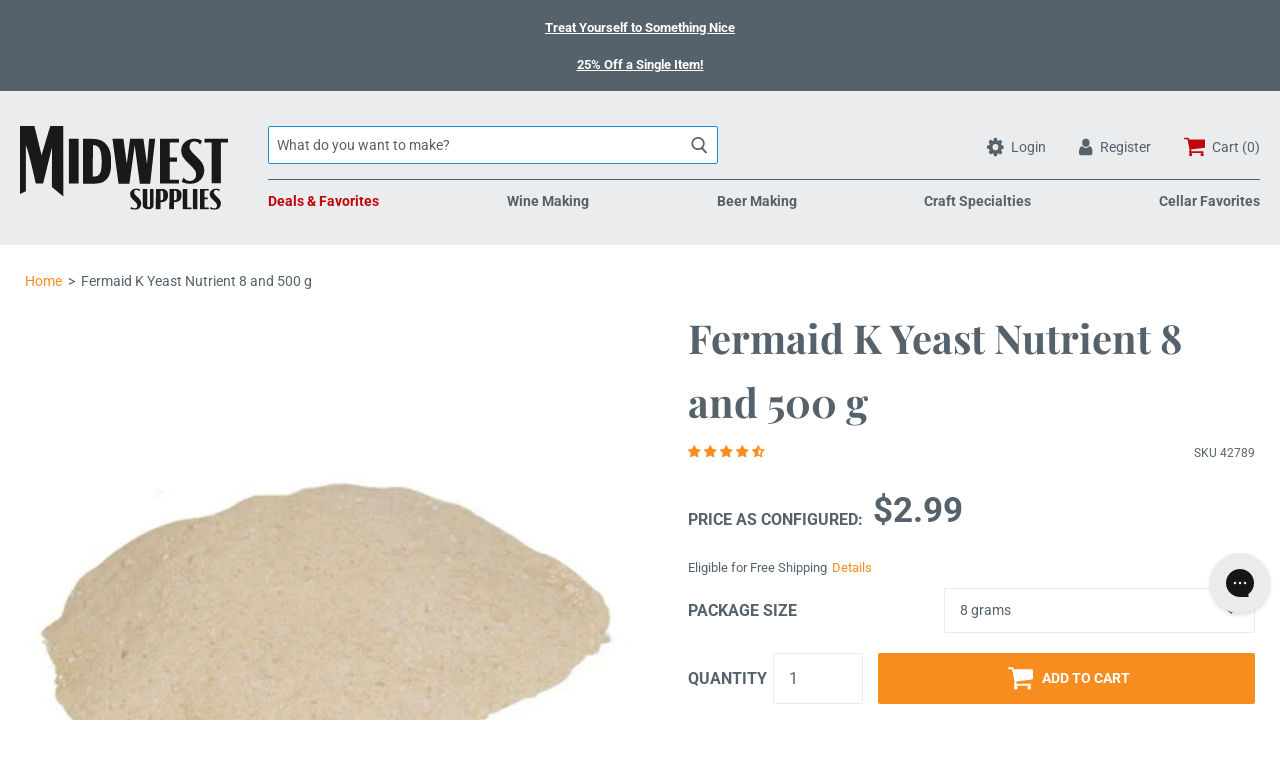

--- FILE ---
content_type: application/javascript; charset=utf-8
request_url: https://searchanise-ef84.kxcdn.com/preload_data.4E8c9j7T7v.js
body_size: 11488
content:
window.Searchanise.preloadedSuggestions=['wine bottles','wine kits','wine yeast','yeast nutrient','wine corks','bottle caps','big mouth bubbler','beer kits','bottle filler','beer bottles','dry yeast','co2 tank','pilsner malt','fermentation bucket','auto siphon','munich malt','air lock','wheat malt','wine kit','grain mill','corn sugar','crystal malt','glass carboy','star san','ph meter','wine press','co2 regulator','wort chiller','malted barley','simply beer','chocolate malt','conical fermenter','wine labels','racking cane','root beer','mead kit','big mouth','pale malt','fruit press','cider yeast','acid blend','yeast starter','red wine kits','mash tun','mead yeast','cascade hops','roasted barley','1 gallon carboy','mini keg','citra hops','oak chips','2 row malt','hard cider','brew bag','cream ale','priming sugar','island mist wine kits','oak barrel','maris otter','rye malt','port wine kit','ball lock','6 gallon glass carboy','pinot noir','brew kettle','bottle capper','our hydrometers','flaked oats','hard seltzer','bottling bucket','wine bottle','siphon tubing','vienna malt','3 gallon carboy','potassium sorbate','pectic enzyme','wine bottles corks','campden tablets','beer filter','one step','wine bottle labels','false bottom','pale ale malt','potassium metabisulfite','ball lock keg','free shipping','oak spirals','white wheat','cabernet sauvignon kits','malt extract','dessert wine kit','wine filter','keg equipment','bottle washer','northern brewer hops','stainless steel fermenter','temperature controller','cleaning supplies','white wine kits','port wine kits','ale yeast','rice hulls','flaked corn','imperial yeast','honey malt','lager yeast','ball valve','beer kit','hop rhizomes','fast pitch','champagne yeast','wine corker','beer line','2 row pale malt','caramel malt','transfer pumps','rubber stopper','ipa kits','pinot grigio','auto siphon & tubing','safale us-05','pale ale','omega yeast','wine thief','cheese making','fast ferment','dry malt extract','fruit wine','glass bottles','simply beer kits','irish moss','bubbler airlock','beer simply beer','hop bag','1 gallon wine kits','cider kits','quick disconnect','all grain recipe kits','beer bottle caps','flavor extract','mecca grade','stir plate','carapils malt','plastic fermenter','distilling equipment','little big mouth bubbler','fruit puree','wine tannin','grain bag','still equipment','citric acid','ice wine kit','cabernet sauvignon','centennial hops','sauvignon blanc','oak cubes','hopped malt extract','carboy airlocks','flaked wheat','irish red ale','amarillo hops','ice wine','5 gallon carboy','bottle brush','german pilsner malt','golden promise','all grain','yeast energizer','transfer pump','brown ale','black malt','white labs','air locks','flaked barley','sanitizer no rinse','keg parts','brew bucket','still spirits','wine filters','silicone tubing','bulk grains','red star yeast','hallertau hop','wine rack','gift card','hazy ipa','fruit wine yeast','fermenting bucket','port wine','hard seltzer kits','special b','hop spider','dessert wine kits','chardonnay wine kit','silicone hose','yeast nutrients','1 gallon jug','brew in a bag','biscuit malt','oak barrels','wheat beer','master vintner','red wine yeast','red wine','dry hop','dessert wine','go ferm','maris otter malt','gas line','small batch','imperial stout','belgian pilsner','dextrose sugar','white wine','extract kits','liquid malt extract','wine bottle corks','mosaic hops','turbo yeast','light dme','dip tube','wine making kit','big mouth bubbler lid','victory malt','kombucha kit','cascade pellet hops','crystal 60 malt','tri clamp','racking cane siphon','grape press','carboy bung','wine barrels','distillers yeast','island mist','primary fermenter','6 rubber stopper','one gallon','quick connect','stainless steel','wine conditioner','belgian yeast','digital thermometer','9 wine corks','barley malt','fizz drops','wine expert','east kent goldings','gallon jug','floor corker','pvc capsules','temperature control','kolsch yeast','bucket spigot','mead recipe','wort pump','sodium metabisulfite','white labs yeast','bucket lid','muslin bags','rose wine kit','whirlfloc tablets','all grain kits','beverage tubing','red ale','screw caps','swing top bottles','aromatic malt','red star','brown malt','lactic acid','straining bag','glass jugs','wine degasser','white wheat malt','simcoe hops','sour beer kit','tilt hydrometer','grape skins','beer yeast','fuggles hops','3 gallon fermenter','calcium chloride','wine making kits','cheese making kit','peach wine kit','amber ale','saison yeast','one step cleaner','blackberry wine kits','ice pack','pilsen malt','bottle tree','vintners harvest','hallertau hops','champagne bottles','ez cap','5 gallon bucket','sparge arm','plastic carboy','wine bottle filler','5 gallon keg','german pilsner','oatmeal stout','wine bottle labels wine labels','pinot noir wine kit','fast pitch canned wort','lager kit','hose clamp','bavarian hefeweizen','ss brewtech','moscato wine kit','wine bottling equipment','sweet wine kit','caramel crystal','electric brew kettle','mesh bags','anvil foundry','porter beer kit','cherry wine','wine juice','o ring','caramunich malt','brix refractometer','2 gallon fermenter','fermaid o','organic malt','small batch wine kit','irish red','pink moscato','bourbon barrel','merlot wine kit','conical fermenters','chardonnay kit','kveik yeast','malbec wine kits','northern brewer','little big mouth','carboy cap','ph test','beer bottle','wine base','apple cider','rahr 2-row','starter kit','hanks hefeweizen','beer faucet','beer gun','wine expert wine kits','tap handle','brew pot','belgian pilsner malt','irish stout','lalvin ec-1118','wyeast american ale 1056','wine making','5 gallon beer recipe kits','swing top','kombucha equipment','safale s-04','amber malt','malted rye','blonde ale','honey mead','crystal rye','keg tap','sauvignon blanc wine kit','corny keg','6 gallon carboy','cider kit','mash and boil','briess malt','carboy brush','magnum hops','bottle labels','belgian malt','caribou slobber','willamette pellet','wine flavorings','heating element','american ale yeast','orange peel','scottish ale','pin lock','wine making supplies','beer hose','munich light','grow tent','ez cap bottles','root beer kit','wine concentrates','yeast starter kit','melanoidin malt','grow lights','sparkling wine','raspberry wine','bottle cleaner','sweet wine','1 gallon beer kit','gluten free','chinook hop','pet bottles','beer caps','brewers best','hydrometer test jar','nebbiolo wine kit','blackberry wine','sangiovese wine kit','red wheat','siphon hose','carbonation kit','drilled stopper','bottle sanitizer','saaz pellet','marris otter','english ale yeast','candi sugar','pinot grigio wine kits','all grain beer kits','amylase enzyme','375 ml wine bottles','grape tannin','chocolate milk stout','apple wine','liquid yeast','easy clean','weekday wine','crystal hops','3 gallon wine kits','beer recipe kits','distillers malt','tettnang pellets','bottle rack','northern brewer thermometer','octoberfest beer','electric brewing','oxygenation kit','amarone wine kit','barley wine','oktoberfest kit','brewers yeast','black ipa','hops rhizomes','rjs wine kits','one step sanitizer','fresh squished ipa','orchard breezin','bottle cap','beer line cleaning','galaxy hops','smoked malt','zinfandel red','wine hydrometer','one gallon wine kit','mesh bag','6 row malt','heat mat','glycol chiller','carboy handle','malted wheat','coffee stout','8 wine corks','bottling bucket with spigot','extract beer kits','american wheat','flaked rice','750 ml bottles','clarity ferm','heat shrink capsules','10 gallon fermenter','carbonation drops','ld carlson','blueberry wine','centennial pellet hops','lalvin yeast','grape concentrate','cornelius keg','light malt extract','saison beer','gas tubing','honey bee ale','super kleer','acidulated malt','saaz hops','nut brown ale','fast fermenter','peach wine','counter pressure bottle filler','grow light','fruit wine kit','oat malt','glass fermenter','champagne corks','6.5 gallon fermenter','nottingham ale yeast','willamette hops','base malt','nylon straining bag','mash paddle','racking equipment','malolactic bacteria','carboy cleaner','stainless fermenter','grape juice','riesling wine kit','double ipa','vintners best','calcium carbonate','new england ipa','wine must','ginger beer','drip tray','keg washer','pumpkin ale','air still','fermentation heater','fruit wine base','wine supplies','strawberry wine','hop filter','ph tester','lactose sugar','potassium bicarbonate','carboy dryer','gluten free beer kits','water filter','wine storage','gallon jugs','weekday wine kits','fast rack','rose wine kits','montepulciano wine kit','white zinfandel wine kit','french oak chips','glass carboys','gift cards','plate chiller','shrink capsules','pvc shrink capsules','italian wine kits','perle hops','keg lid','anti gravity pump','green apple','torrified wheat','phosphoric acid','tartaric acid','store hours','wine bottling','apple press','blood orange','weyermann pilsner','peanut butter','2 gallon carboy','wood chips','glass jug','co2 cartridges','winexpert kits','malic acid','dry hopping','special roast','acid test','dextrin malt','dead ringer','columbus hop','jockey box','flaked rye','gallon carboy','clone kits','light beer','funnel with strainer','hard cider kit','rubber stoppers','plastic bucket','cheese cloth','3/8 id tubing','dark munich malt','chocolate extract','flaked maize','sweet red wine','briess 2-row','better bottle','one gallon wine kits','kombucha bottles','starsan sanitizer','raw barley','super tuscan','candi syrup','small batch wine','plastic bottles','belgian tripel','beer line cleaner','3 gallon keg','two row','sangria kit','primary fermenter for wine','check valve','kegging equipment','cabernet franc','fruit bazooka','hop rhizome','wine fermenter','fermenting buckets','erlenmeyer flask','sweet wine kits','propane burner','black patent','pbw powdered','floating dip tube','gallon glass','pilsen dme','fining agents','cluster hops','chinook pellet','sour beer','carboy thermometer','bulk grain','carafa ii','maris otter pale malt','cheese box','2-row malt','red malt','mead kits','pale chocolate malt','wine concentrate','hop extract','red blend','red wheat malt','black cherry','ball lock kegs','mini regulator','winter ale','airlock and bung','fermenter bucket','malto dextrin','cider press','shiraz wine kit','keg king','wine labels labels','sparge water heater','whiskey yeast','tap faucet','tettnanger hops','ice wine kits','carbon filter','midnight wheat','hefeweizen yeast','wine recipes','mexican lager','california ale yeast','lalvin 71b-1122','cocoa nibs','yeast wyeast','12 oz bottles','grand cru','blue loon','acid malt','pale malt extract','ipa yeast','all grain kit','nitrogen regulator','carboy harness','air lock stopper','immersion chiller','fermaid k','wine bag','aeration system','red wine kit','american pale ale','counterflow chiller','quick disconnects','merlot kit','bourbon barrel porter beer kit','plum wine','crushed malted barley','nitrogen tank','pectin enzyme','fruit concentrates','clear bottles','picnic tap','stout yeast','6.5 gallon carboy','kieselsol and chitosan','clear wine bottles','honey ale','root beer extract','carboy stoppers','wine bags','juice concentrate','glass bottle','master vintner kits','strawberry wine kit','5 gallon glass carboy','fruit wine kits','adhesive thermometer','irish ale yeast','pale 2 row','malt syrup','british ale yeast','mesh bag for wine','sodium hydroxide','pink moscato wine kit','recipe kits','soda making','malted oats','wide mouth','wine racks','bottle rinser','bottle drying rack','grape crusher','raspberry wheat','briess caramel','green apple riesling','carafa iii','1 gallon glass','mosaic hops pellet','mega pot','black patent malt','winter warmer','kama citra','wine bottle caps','our catalog','wheat dme','styrian goldings','co2 refill','beer shank','mini kegs','wine cork','acid test kit','wine pump','christmas ale','cleaning keg','peated malt','rahr 2 row','draft tower','east kent goldings hop','secondary fermenter','keg system','el dorado','specific gravity','elderberry wine','buon vino','yeast nutrient blend','alcohol meter','german lager','growler caps','wine conditioner sweetener','spring tip bottle filler','dry malt','stirring paddle','diammonium phosphate','cold brew','french oak','water test','pear wine','grain scale','1 gallon kit','wine whip','faucet adapter','czech pilsner','375 ml bottles','bottle brushes','campden tablets potassium metabisulfite','just beer','corn sugar dextrose','liberty hops','ball lock fitting','apple ale','chianti wine','small batch wine kits','swivel nut','6.5 gallon bucket','yeast wine','keg kit','black cherry wine kit','all in one','white wine kit','hose clamps','grain father','vanilla porter','car boy','pin lock keg','screw cap','belgian candi sugar','brew kit','false bottom for brewing','wine ingredients','black currant','6 gallon bucket','kolsch extract','english chocolate malt','light beer kit','extract kit','conical fermentor','grape press wine press','high alcohol yeast','wine barrel','orchard breezin kits','sight glass','barley malt syrup','simcoe hop pellets','wine flavoring','viognier wine kit','vanilla extract','7.9 gallon fermenter','brew kits','stainless steel ball valve','sour yeast','wine making equipment','white wine yeast','english bitter','sweet mead yeast','oak spiral','hop oil','german wheat malt','b brite','low carb beer','grain basket','1 gallon fermenter','canned wort','ph strips','wine caps','temp controller','starter kits','dark malt','fermentation lock','mangrove jack','flip top bottles','bottle cleaning','bottling spigot','grain bags','red grape concentrate','fermenter lid','tropical bliss','growler jug','hop bags','shipping charges','copper stills','golden naked oats','muslin bag','crystal rye malt','caramel 60l','beer tap','milk stout','1/2 id tubing','1 gallon wine','high temp tubing','kegging system','philly sour','silicone tube','2.5 gallon keg','carboy stopper','wine stabilizer','1 gallon wine kit','synthetic corks','sierra madre pale ale','wee heavy','carbonation cap','orchard breezin wine kits','beer line tubing','gas regulator','keg lube','2 gallon bucket','variety pack','kegging supplies','pumpkin beer','reisling wine kits','chinook ipa','en primeur','montrachet wine yeast','red blend wine kit','tail piece','simple beer','master vintner kit','tempranillo wine kits','liberty cream ale','10 gallon brew kettle','german munich malt','tubing clamp','two row malt','wine bottle washer','whiskey kit','cabernet wine kits','gift cards online','speckled heifer','carbonation stone','warrior hops','hop pellets','racking tube','beer yeast dry','universal stopper','lemon shandy','22 oz bottles','o rings','wine keg','gluten free beer','white zinfandel','lalvin 71b','caribou slobber brown ale','opti red','hand corker','raspberry puree','screw top 750 ml bottles','golden ale','last straw','spiced winter ale','sweet red wine kit','beer glass','fresh squished','belgian biscuit malt','kegerator kit','winexpert wine kits','dead ringer ipa','fuggle pellet','chocolate wine','malt barley','brew stand','drying rack','auto syphon','columbus hops','bottling equipment','spunding valve','rice syrup solids','beer making kit','diablo rojo','bentonite after fermentation','brewing kit','super tuscan wine kits','sweet orange peel','soda extract','brew bags','carboy carrier','wine additives','heating pad','electric kettle','keg cleaning','1 gallon keg','pilsner yeast','tap a draft','holiday ale','brew belt','chocolate stout','bottling wand','wine on tap','beer making kits','3 gallon glass carboy','yeast for wine','pale malt 2 row','scotch ale','clarifying agents','kolsch malt','dry irish stout beer kit','depth charge','plinian legacy','old vine zinfandel','cacao nibs','wine expert kits','chardonnay wine kits','fermentation buckets','fuggle hops','dark crystal','ipa kit','1 gallon kits','rahr white wheat','airlock grommet','extra light dme','drunken farmer','challenger hops','magnesium sulfate','bulk head','lutra kveik','5 gallon plastic','oxygen wash','wine juice concentrate','self priming anti-gravity transfer pump','german munich','grain mills','bordeaux wine','silver cloud','master vintner wine kit','corn sugar 50 lb','magnum pellet hops','sweet red','heating mat','dark star','3 gal carboy','free shipping on order of','sodium carbonate','dry ale yeast','blackberry puree','elderberry concentrates','ss brew bucket','briess carapils','auto siphon racking cane & tubing','crystal malt 40l','flip top','hersbrucker pellet','no rinse cleaner','5 gal carboy','liquid malt','test jar','bock beer kit','wine recipe','glycerin finishing','spalt hops','golden light dme','beer glasses','wide mouth carboy','bottle wax','wine clarifier','pomegranate wine kits','coffee malt','line cleaner','non alcoholic beer','wine box','blow off','chenin blanc','american pale 2 row','8 corks for wine','wlp001 california','star sanitizer','pbw brewery cleaner','belgian wit','malted grains','ez clean','grolsch bottles','block party amber ale beer recipe kit','wheat beer kits','keg coupler','hop head double ipa','alt bier','beer simply beer kit','pressure gauge','italian wine','german lager yeast','leaf hops','rice wine','cryo hops','bottle wand','premier rouge','marris otter malt','chocolate rye','plastic tubing','california common','wine cap','lalvin k1v-1116','irish red ale beer recipe kit','carmenere wine kits','cleaning brush','mexican cerveza','sweet mead','spray bottle','belgian aromatic malt','keg caps','rjs cru','copper ale','esb kit','belgian dubbel','water pump','temp control','target hops','wine glass','rjs en primeur','best malz','fruit base','zombie dirt','carboy cleaning','five star','degassing tool','carb stone','oatmeal stout kit','rose wine','peach wine recipe','5 gallon fermenter','mt hood','white grape concentrate','nugget pellet','sodium hydroxide solution','bottle opener','nylon bag','6 row barley','strawberry wine recipe','fruit extract','5 gallon kettle','perlick faucet','potassium carbonate','brewers edge','filter pads','wyeast nutrient','fruit flavoring','wheat yeast','crystal 10l','oak barrels for aging','yeast wine yeast','cara pils','gold malt syrup','watermelon wine','ball lock disconnect','gelatin finings','dry irish stout','wood barrels','chocolate raspberry port','hot sauce','motueka hop','wine siphon','rum yeast','bottles wine','scottish ale yeast','cranberry wine kit','bottle corker','wine equipment','mild malt','sorachi ace','oktoberfest yeast','british pale ale malt','bucket lids','foam stopper','champagne kit','winemaking kit','ginger beer kit','cherry puree','chinook hops','malolactic fermentation','wine filtering','island mist kits','saflager w-34/70','chenin blanc wine kit','hazy ipa kit','hose barb','beer bottle storage','american 2 row','carboy stand','summer shandy','boil kettle','anvil fermenter','whole hops','whiskey barrel','small wine bottles','fast prime','12 oz beer bottles','ss brew','hard cider kits','mini jet filters','nugget hops','co2 manifold','bavarian wheat','carboy heater','octoberfest style','french wine kits','malolactic culture','long spoon','1 gallon beer kits','wine recipe kits','cashmere hops','hop basket','grape wine','happy holiday ale','acid blend 1 lb','wine bucket','english roasted barley','bitter orange peel','fermentation bag','german hops','20 gallon fermenter','milkshake ipa','sparkalloid for wine','crown caps','stir bar','heat wrap','beer ingredients','white merlot','weyermann carafoam','belgian ale yeast','summer ale','rubber gasket','metabisulfite powder','tradition hops','innkeeper ale','moonshine alcohol','blue moon','7 gallon fermentor','crystal 20l malt','east kent','activated carbon','simpsons crystal','potassium sorbate stabilizer','shiraz wine kits','blood orange sangria','caramel crystal malt','screw top','ph meters','750 ml wine bottles','mead making','wine cooler','cream soda','growler filler','hand pump','pellet hops','barley wine beer recipe kit','passion fruit','hops rhizome','1056 american ale yeast','peach chardonnay','doppelbock beer','azacca hops','lemon drop','anti foam','red zinfandel','c02 cylinder','petite syrah','red rye malt','unmalted wheat','ace of spades','solid bung','imperial red ale','light dry malt extract','german ale yeast','clearing agent','blueberry beer','belgian pale malt','gewurztraminer wine kit','glass gallon','corny keg parts','american ale','wine sweetener','crystal 40l','hazy eight double new england ipa','german alt','pressure relief valve','denali hops','medium crystal','london ale iii','brew pots','used keg','rubber grommet','lid gasket','1 gallon jugs','stills copper','concord grape wine','belgian quad','stopper thermowell','5 gal kegs','blichmann riptide','glass jar','kegs 5 gal','obi ron wheat','rolled oats','pot still','5/16 id siphon hose','christmas beer','biofine clear','light lme','caramunich iii','german wheat','summit hops','new zealand','pale chocolate','syphon hose','pilsen lme','roast coffee','day yeast','wine bottle corker','pinot gris','cabernet wine kit','piesporter wine kit','6 gallon wine kit','cru select','american lager','beer tubing','kombucha starter','lactobacillus blend','vanilla bean','faucet shank','alpha amylase','flaked oat','malt mill','west coast ipa','nomacorc synthetic wine corks 9','grain storage','kent golding','safe ale','english ale','galaxy pellet hops','bohemian pilsner malt','keg line','malbec wine kit','rahr pilsner','used kegs','fruit beer','siphonless fermenter','tettnang hops','fresh yeast','beer recipe kit','dry red wine kit','co2 regulators','acid testing kit','moscato wine','beer brewing kit','stainless steel fittings','cheese press','heat shrink','wine transfer pump','barb fitting','coffee beer','carboy 5 gallon','cluster pellet hops','briess pale ale malt','northdown hops','flow control','crisp malt','czech saaz','gambrinus honey malt','sterling hops','autumn amber ale','safale yeast','biab bag','phat tyre','mead making kit','old vine merlot','dried malt extract','crystal 120l','premier classique','wine capsules','herculometer hydrometer','lactose milk sugar','citric acid 1 lb','sodium metabisulphite','red blend wine kits','carboy cover','special malt','grolsch gaskets','grainfather connect','bungs drilled','brewers malt','simple beer kits','vienna lager','rjs cru international','roast barley','syrah wine kit','hop strainer','wyeast 1318 london','honey kolsch','keg post','no rinse','cleaning keg with 2 sankey d couplers','cream ale yeast','raspberry merlot','hard cider recipe','crystal 80l','dap yeast nutrient','soda syrups','organic hops','specific gravity tester','chianti kit','diastatic malt power','red wine concentrate','turbo yeast 48','extra special malt','bottle seal','stop fermentation','nitrogen cylinder','dark star burner','trappist yeast','better bottle carboy','clear beer bottles','festivus miracle','farmhouse ale','dunkelweizen extract kit','mead making kits','beer cans','one gallon carboy','hard cider yeast','barbed swivel nut','brew hauler','ferment bucket','belgian special b','malted corn','bock beer','white house','plum wine kit','light beer kits','london ale','hot plate','1 gallon glass jug','elderberry juice','low carb','dessert wines','strawberry extract','high gravity yeast','filtration equipment','tap handles','german malt','peach puree','brew in bag','gigawort electric brew kettle','recipe kit','375ml bottles','sake yeast','extra pale ale','2-row pale malt','dark malt extract','twisted mist','hops extract','light munich malt','how to make wine','chocolate wheat','straining bags','safale us 05','belgian bottles','8 gallon brew kettle','chilean must','seltzer kit','plastic fermenters','ale pale','amber malt extract','grains of','fermentation temperature control','chocolate peanut butter stout','wine starter kit','roasted malt','wine label','imperial ipa','diablo rojo wine kit','dunkelweizen wheat','rye grain','cane sugar','gnome root beer','cam lock','all grain brewing','mangrove jacks yeast','muntons beer kit','debittered black malt','big mouth bubblers','co2 line','fat tire','english medium crystal','voss kveik','sommelier select','white house honey porter','amber dme','beer filters','digital hydrometer','light roasted barley','hoses and fittings','chilean malbec','growler cap','spotted cow','stainless tee','can seamer','wyeast 3068 weihenstephan','elegant bastard','sweet stout','beer recipes','swig of sunbeams','red x','pear cider','crystallized lemon','extra pale malt','draft line','beer tower','one gallon fermenters','sparkolloid 1 lb','ph test strips','scottish wee heavy','okanagan meritage','wine expert chardonnay','moonshine yeast','sweet wine yeast','oktoberfest lager','infusion spirals','dark munich','beverage line','bench capper','hop shot','caramunich ii','wine cooler kits','london ale yeast','pilsen malt syrup','megapot 10 gallon','bourbon barrel old ale','champagne corker','german beer kits','black forest','shrink caps','punch down tools','stout kit','red x malt','wine kits with skins','dragon silk','three piece airlock','yeast hulls','wheat grain','pino noir','16 oz bottles','nebbiolo italian','lawnmower beer','big mouth bubbler 6.5 glass','5/16 siphon and tubing','apple wine recipe','beer kegs','lager beer kits','carboy spigot','strong ale','distilling yeast','american light','citra hop','cherry extract','nut brown','white house honey ale','diastatic malt','foil shrink','california steam','session ipa','apple wine kit','glycerin finishing formula','5 gallon beer kits','base malts','pilsner malt extract','red star wine yeast','steam beer','dextrose sugars','pro mix','2row malt','imperial yeast l17','cider making','heat shrink capsules for wine','one gallon wine from fruit kit','3/16 id tubing','3 piece airlock','grapefruit pulpin','black barley','vinegar making','hank\'s hefeweizen beer recipe kit','ahtanum hops','wort chillers','500ml bottles','butter muslin','keg lines','synthetic wine corks','sankey coupler','sulfite solution','keg cleaner','ne ipa','wine recipe kit','blackberry milkshake ipa','pineapple flavor','750 ml clear wine bottles','mt hood hops','plastic carboys','grainfather g30','dry beer yeast','gallon bottles','holiday beer','gallon glass lid','mason jar','punch down','hydroponics supplies','wine bottle rack','bentonite making wine','carafa i','irish ale','beer extract kits','ec-1118 yeast','cara vienne','hand bottling equipment','brewing system','party pig','trinity red wine kit','bottle storage','carbon dioxide','chocolate wine kit','weyermann barke','air stone','sorghum extract','bread yeast','wine filler','coriander seeds','german yeast','new england','white oak','wine carboys','smashing pumpkin','idaho 7 hops','oxygen stone','beer bottling','beer lines','apricot puree','gallon fermenter','sierra madre','cara aroma','buon vino filters','belgian tripel beer recipe kit','sherry yeast','grape tannin for wine making','all in one brewing','wine stoppers','clearing agent for wine','oak cubes for wine','english crystal malt','lime lager','yeast energizer wine','refractometer calculator','gas manifold','trinity red','cheese kit','bottle seal wax','wheat beer kit','beer simply','weyermann munich','3/16 beer line','willamette pellet hops','degasser for wine making','brewing salts','invert sugar','bittering hops','nelson sauvin','belgian pils','siphon clamp','monster mill','soda keg','german beer','sparkling wine kit','saflager s-23','ss fermentor','crystal malt 60l','pilsner kit','party star','trio white','pint glass','yeast dry','grape juice concentrate','instructions for making wine','floor malted','wine filter pads','flow meter','brewing bag','3/8 barb fitting','oxygen regulator','dragons silk','simply beer kit','fermenting equipment','beer recipe','lalvin d-47','brew tan','belgian cara 8','partial mash','whiskey malt','floor malted pilsner','plastic spigot','champagne bottle','beer keg','t500 boiler','fruit bag','pale wheat','coffee port','no boil beer kit','hot liquor tank','carbonating stone','oak spirals for wine','tap tower','dry lager yeast','7 gallon bucket','apres dessert wine','limited edition wine kits','hard apple cider','co2 distributor','lids for bottling','wine yeast nutrient','premier blanc','wine storage racks','verdicchio wine','stir spoon','kent goldings','5 gallon wine kits','grapefruit ipa','6 gallon fermenter','stainless fittings','star stan','american lager yeast','blow off tubing','just beer kits','winexpert red wine kits','bottling sugar','red wine yeast dry','keg gasket','caramel 40l','air still pro','nitrogen tap','caramel/crystal malt','yeast red','1/2 gallon jugs','carboy lid','little big','cheese making kits','cara malt','wine thief glass','ice packs for yeast','ferocious ipa','electric brew','co2 equipment','red wine kits 6 gallons','bulk yeast','glacier hops','irish blonde','winemakers reserve','german blonde 5 gallon','blow off hose','chocolate rye malt','2 gallon beer','homebrew kit','root shoot','brewers gold','wax beads','15 gallon fermenter','belgian candi','so2 kit','foil capsules','apple beer','oak barrel wine','american oak','fruit concentrate','block party','meritage w skins wine kit','helles lager','tempranillo wine kit','plum wine recipe','storage solution','brewers crystals','belgian ale','old vine','wine fruit base','half gallon','peated malts','el dorado hops','witbier beer','corking machine','golden promise malt','grain crusher','fermenter king','hop ball','wheat lme','1 gallon fermentor','luna rossa','warrior pellet hops','grapefruit beer','rye malt extract','hops bag','super yeast','english brown malt','fruit purees','nugget hop','tubing clamps','grape vines','fresh harvest','american 2 row malt','danstar nottingham','beer faucets','beaujolais wine','white merlot wine kit','first gold hops','wheat malt extract','plastic bottle','1 gal carboy','rye berries','boil over','megapot 8 gallon','5 gallon glass','stout faucet','blue bottles','led lights','vanilla beans','ginger root','midnight wheat malt','brew built','german tradition hops','belgian white','gnome soda extracts','munich lme','plastic valve','wine bottle drying rack','wine bottles wine bottles','vintners best fruit base wine','the bubbler','hallertau hersbrucker','bordeaux wine bottles','port kit','pin lock parts','weldless bulkhead','organic malted barley','counter pressure','valpolicella wine kit','carafoam malt','brunello wine','blackberry wine kit','lallemand yeast','brewing bucket','alpha amylase enzyme','beer taps','keezer kit','brewing equipment','beer thief','lemondrop saison','biab kit','coconut porter','muscato wine','ml bottle','brewing pot','siphon tube','big bubbler','sprecher root beer','white grape juice concentrate','blue wine bottles','german ale','fermentis safale us-05','midwest extract beer kits','white sangria','nottingham yeast','wine tannins','pale wheat malt','cosmic punch','gallon lid','faucet brush','dark chocolate malt','green bottles','fox farm','chitosan and kieselsol','mosaic ipa','lime flavor','bottle cappers','no rinse sanitizer','carapils dextrin malt','pinot noir kit','barleywine kit','wine fining','wine instructions','golding hops','gold lme','liebfraumilch wine kit','wine conditioner to sweeten wine','crystallized lime','bottle filling','american amber ale beer kits','easy clean sanitizer','wine filling','rjs cru international kits','cru international','2 row pale','low alcohol','ipa malt','anvil brewing','crisp crystal malt','white wine kits 6 gallons','de saison','italian pinot grigio wine kit rjs cru international','pina colada','silicon tubing','lambrusco wine','siphon starter','fermenter heater','ball valve kit','5 gallon barrel','fruit extracts','750ml bottles','one gallon glass jug','elderberry wine recipe','flavorings for wine','brewing kits','mexican beer','peanut butter powder','vacuum pump','187 ml clear champagne','dual fine','lallemand dry yeast','swing top bottle','alcohol still','grape skin pack','floating thermometer','golden light','peach extract','wlp004 irish ale','brett yeast','brut ipa','airlocks and bungs','mango extract','green wine bottles','bottling kit','australian chardonnay','cream stout','honey porter','ph down','mexican lager yeast','sierra nevada','one gallon wine','haze ipa','air pump','corn malt','blueberry extract','white grape','spelt malt','honey weizen','beer engine','crystalized flavoring','grenache wine kit','green apple wine kit','keg supplies','clover honey','grape skin extract','plinian legacy double ipa','kveik dry yeast','glass bubbler','safcider yeast','organic beer','styrian golding pellet hops','3 gal glass carboy','filter bag','pbw 4 lbs','lauter tun','caramel 10l','fresh squished all grain','wheat extract','screw top bottles','grain sack','russian imperial stout','red star premier classique','gypsum 1 lb','beer tap locks','dual regulator','briess 2 row','wine boxes','nomacorc synthetic wine corks 9 x 1 1/2','spoons and paddles','brew in a bag kit','red wine bottles','keg tubing','fresh juice','faucet wrench','hopped extract','bottle tops','oak cube','belgian special b malt','american white wheat','honey brown ale','fast washer','simply beer ipa','sovereign stainless steel fermenter','raspberry wine kit','iodophor sanitizer','liquid line','5 gallon lid','contact us','water test kit','chocolate raspberry dessert wine','wine glasses','megalodon imperial red ale','piesporter wine kits','sangiovese wine','seltzer kits','belgian corks','ginger ale','mini siphon','enigma wine kit','smoke bomb','crystal malt 10l','cheese kits','secondary fermentation','copper still','chocolate raspberry','plastic beer bottles','corking equipment','5 gallon pot','6 gal carboy','perlick 650ss','bubbler lid','brew in a bag bag','mighty axe','campden tablet','brass parts','wb-06 yeast','beer just beer','chilean wine','english pale malt','label paper','old ale','cold plate','twisted tea','dispensing lid','hydrometer test tube','gold malt extract','oktoberfest extract','port wine kit port wine','lalbrew yeast','10 gallon fermentor','wine skins','ball lock post','caramunich i','briess caramel malt','fermenting bucket and lid','oak spirals oak','bottle cleaners','hallertauer mittelfruh','juniper berries','48 hour yeast','unmalted barley','dragon fruit','cara vienne malt','honey beer','pressure fermenter','transfer quick pump connector kit','flaked corn maize','corn sugar 4','red zinfandel wine kit','briess chocolate malt','yeast mead','amber bottles','io star','pbw tablets','wine carboy','kviek yeast','poppet valves','small bottles','rhubarb wine','whirlpool kit','kettle valve','hank\'s hefeweizen','irish stout malt','fertilizer for plants','extract flavorings','all in one system','co2 tanks','muscat wine kit','38 mm screw caps','columbus pellet','stainless steel fermenters','5 gallon keg new','wine starter kits','inline filter','irish yeast','pet carboy','dingemans belgian','dark wheat malt','5 gallon barrels','american pilsner','1 gallon carboys','kolsch beer kit','beer faucet parts','mead supplies','bulk malt','strainer bags','cooler kit','blueberry bliss','reactor fermenter','co2 tank and regulator','storm the bastille','water filters','brewzyme-d enzyme','crystal 60l','white ipa','vienna lager kits','golden light malt extract','whirlpool arm','wine bottle capsules','carafa malt','bottle seals','fermenting equip','proper starter','1 step cleaner','clearance sale','buon vino mini jet filter','carboy handles','small universal stopper','loral hops','black forest dessert wine kit','belgian beer bottles','ctz hops','kegging kit','sex on the beach wine kit','toasted oak','belgian bottle','maple syrup','mango wine','pvc caps','beer siphoning equipment','legend of lutra','dry wine yeast','sam adams beer','fermentation buck','2000 ml flask','oregon fruit puree','simpsons malt','1/2 gallon jug','air filter','tartaric acid for wine','rims rocket','1 oak barrel','cheese making supplies','rosso grande','beer making','187 ml bottles','sangria wine','valpola wine kit','1 gallon glass carboy'];